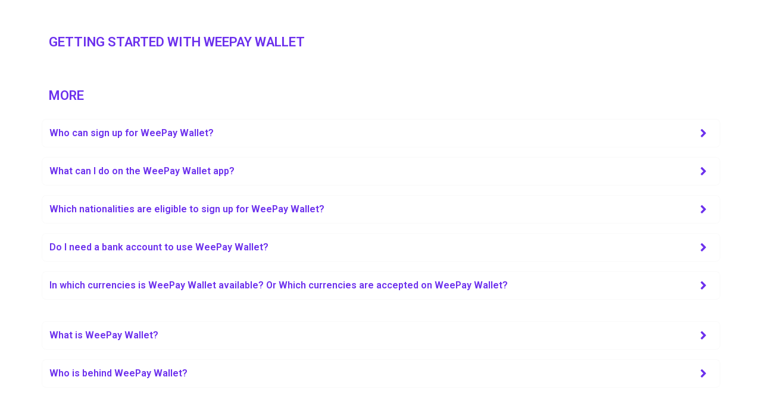

--- FILE ---
content_type: text/css
request_url: https://bank-juno.com/wp-content/uploads/elementor/css/post-8.css?ver=1714377179
body_size: 501
content:
.elementor-kit-8{--e-global-color-primary:#6EC1E4;--e-global-color-secondary:#54595F;--e-global-color-text:#7A7A7A;--e-global-color-accent:#61CE70;--e-global-color-2fff215c:#4054B2;--e-global-color-691fd53f:#23A455;--e-global-color-57a212c8:#000;--e-global-color-720a4b72:#FFF;--e-global-color-49bfc757:#4DB05B;--e-global-color-23ba5758:#1DBADF;--e-global-color-724c49d1:#9D9D9C;--e-global-color-36f455e0:#ED1C24;--e-global-color-13cc38c2:#F1FBFC;--e-global-color-38bcec95:#F2FBF9;--e-global-color-129a3dcd:#000000;--e-global-color-69bb4432:#000000;--e-global-color-32e28d57:#000000;--e-global-color-335d4a94:#B04DA6;--e-global-color-537524ba:#FF7B00;--e-global-color-724438e5:RGBA(255, 123, 0, 0.85);--e-global-color-3453973c:#000000;--e-global-color-82cd328:#F1F1F1;--e-global-color-111a2121:RGBA(77, 176, 91, 0.1);--e-global-color-2a9e2158:#444444;--e-global-color-40cffdc:#FED803;--e-global-color-7cc5183:#6C30ED;--e-global-color-21e305f:#251A75;--e-global-typography-primary-font-family:"Roboto";--e-global-typography-primary-font-weight:600;--e-global-typography-secondary-font-family:"Roboto Slab";--e-global-typography-secondary-font-weight:400;--e-global-typography-text-font-family:"Roboto";--e-global-typography-text-font-weight:400;--e-global-typography-accent-font-family:"Roboto";--e-global-typography-accent-font-weight:500;}.elementor-section.elementor-section-boxed > .elementor-container{max-width:1140px;}.e-con{--container-max-width:1140px;}.elementor-widget:not(:last-child){margin-block-end:20px;}.elementor-element{--widgets-spacing:20px 20px;}{}h1.entry-title{display:var(--page-title-display);}.elementor-kit-8 e-page-transition{background-color:#FFBC7D;}@media(max-width:1024px){.elementor-section.elementor-section-boxed > .elementor-container{max-width:1024px;}.e-con{--container-max-width:1024px;}}@media(max-width:767px){.elementor-section.elementor-section-boxed > .elementor-container{max-width:767px;}.e-con{--container-max-width:767px;}}

--- FILE ---
content_type: text/css
request_url: https://bank-juno.com/wp-content/uploads/elementor/css/post-2158.css?ver=1714513942
body_size: 809
content:
.elementor-2158 .elementor-element.elementor-element-847e399{transition:background 0.3s, border 0.3s, border-radius 0.3s, box-shadow 0.3s;margin-top:0px;margin-bottom:0px;padding:0px 0px 0px 0px;}.elementor-2158 .elementor-element.elementor-element-847e399 > .elementor-background-overlay{transition:background 0.3s, border-radius 0.3s, opacity 0.3s;}.elementor-2158 .elementor-element.elementor-element-7ae36ae > .elementor-element-populated{margin:60px 0px 0px 0px;--e-column-margin-right:0px;--e-column-margin-left:0px;padding:0px 0px 0px 0px;}.elementor-2158 .elementor-element.elementor-element-325aadb{text-align:left;}.elementor-2158 .elementor-element.elementor-element-325aadb .elementor-heading-title{color:var( --e-global-color-7cc5183 );font-family:"Roboto", Sans-serif;font-size:22px;font-weight:600;}.elementor-2158 .elementor-element.elementor-element-325aadb > .elementor-widget-container{margin:0px 0px 8px 0px;padding:0px 0px 0px 12px;}.elementor-2158 .elementor-element.elementor-element-85c014f{transition:background 0.3s, border 0.3s, border-radius 0.3s, box-shadow 0.3s;margin-top:0px;margin-bottom:0px;padding:0px 0px 0px 0px;}.elementor-2158 .elementor-element.elementor-element-85c014f > .elementor-background-overlay{transition:background 0.3s, border-radius 0.3s, opacity 0.3s;}.elementor-2158 .elementor-element.elementor-element-4652d1a > .elementor-element-populated{margin:60px 0px 0px 0px;--e-column-margin-right:0px;--e-column-margin-left:0px;padding:0px 0px 0px 0px;}.elementor-2158 .elementor-element.elementor-element-4930528{text-align:left;}.elementor-2158 .elementor-element.elementor-element-4930528 .elementor-heading-title{color:var( --e-global-color-7cc5183 );font-family:"Roboto", Sans-serif;font-size:22px;font-weight:600;}.elementor-2158 .elementor-element.elementor-element-4930528 > .elementor-widget-container{margin:0px 0px 8px 0px;padding:0px 0px 0px 12px;}.elementor-2158 .elementor-element.elementor-element-402d940 .eael-adv-accordion{padding:0px 0px 0px 0px;margin:0px 0px 0px 0px;border-radius:0px 0px 0px 0px;}.elementor-2158 .elementor-element.elementor-element-402d940 .eael-adv-accordion .eael-accordion-list .eael-accordion-header .eael-accordion-tab-title{font-size:16px;color:#6C30ED;}.elementor-2158 .elementor-element.elementor-element-402d940 .eael-adv-accordion .eael-accordion-list .eael-accordion-header .fa-accordion-icon{font-size:16px;margin-left:16px;color:var( --e-global-color-7cc5183 );}.elementor-2158 .elementor-element.elementor-element-402d940 .eael-adv-accordion .eael-accordion-list .eael-accordion-header svg.fa-accordion-icon{height:16px;width:16px;line-height:16px;}.elementor-2158 .elementor-element.elementor-element-402d940 .eael-adv-accordion .eael-accordion-list{margin-bottom:16px;}.elementor-2158 .elementor-element.elementor-element-402d940 .eael-adv-accordion .eael-accordion-list .eael-accordion-header{padding:12px 12px 12px 12px;margin:0px 0px 0px 0px;background-color:#FFFFFF;border-radius:8px 8px 8px 8px;}.elementor-2158 .elementor-element.elementor-element-402d940 .eael-adv-accordion .eael-accordion-list .eael-accordion-header .fa-accordion-icon-svg svg{color:var( --e-global-color-7cc5183 );fill:var( --e-global-color-7cc5183 );}.elementor-2158 .elementor-element.elementor-element-402d940 .eael-adv-accordion .eael-accordion-list .eael-accordion-header svg{fill:var( --e-global-color-7cc5183 );}.elementor-2158 .elementor-element.elementor-element-402d940 .eael-adv-accordion .eael-accordion-list .eael-accordion-header:hover{background-color:#FFFFFF;border-radius:0px 0px 0px 0px;}.elementor-2158 .elementor-element.elementor-element-402d940 .eael-adv-accordion .eael-accordion-list .eael-accordion-header:hover .eael-accordion-tab-title{color:var( --e-global-color-7cc5183 );}.elementor-2158 .elementor-element.elementor-element-402d940 .eael-adv-accordion .eael-accordion-list .eael-accordion-header:hover .fa-accordion-icon{color:#fff;}.elementor-2158 .elementor-element.elementor-element-402d940 .eael-adv-accordion .eael-accordion-list .eael-accordion-header:hover .fa-accordion-icon svg{color:#fff;fill:#fff;}.elementor-2158 .elementor-element.elementor-element-402d940 .eael-adv-accordion .eael-accordion-list .eael-accordion-header:hover svg.fa-accordion-icon{fill:#fff;}.elementor-2158 .elementor-element.elementor-element-402d940 .eael-adv-accordion .eael-accordion-list .eael-accordion-header.active{background-color:#FFFFFF;color:var( --e-global-color-7cc5183 );}.elementor-2158 .elementor-element.elementor-element-402d940 .eael-adv-accordion .eael-accordion-list .eael-accordion-header.active .eael-accordion-tab-title{color:var( --e-global-color-7cc5183 );}.elementor-2158 .elementor-element.elementor-element-402d940 .eael-adv-accordion .eael-accordion-list .eael-accordion-header.active .fa-accordion-icon{color:#FFFFFF;}.elementor-2158 .elementor-element.elementor-element-402d940 .eael-adv-accordion .eael-accordion-list .eael-accordion-header.active .fa-accordion-icon svg{color:#FFFFFF;fill:#FFFFFF;}.elementor-2158 .elementor-element.elementor-element-402d940 .eael-adv-accordion .eael-accordion-list .eael-accordion-header.active svg.fa-accordion-icon{fill:#FFFFFF;}.elementor-2158 .elementor-element.elementor-element-402d940 .eael-adv-accordion .eael-accordion-list .eael-accordion-content{color:var( --e-global-color-21e305f );font-size:16px;}.elementor-2158 .elementor-element.elementor-element-402d940 .eael-adv-accordion .eael-accordion-list .eael-accordion-header .fa-toggle, .elementor-2158 .elementor-element.elementor-element-402d940 .eael-adv-accordion .eael-accordion-list .eael-accordion-header > .fa-toggle-svg{font-size:22px;}.elementor-2158 .elementor-element.elementor-element-402d940 .eael-adv-accordion .eael-accordion-list .eael-accordion-header svg.fa-toggle{height:22px;width:22px;line-height:22px;fill:var( --e-global-color-7cc5183 );}.elementor-2158 .elementor-element.elementor-element-402d940 .eael-adv-accordion .eael-accordion-list .eael-accordion-header .fa-toggle{color:var( --e-global-color-7cc5183 );}.elementor-2158 .elementor-element.elementor-element-402d940 .eael-adv-accordion .eael-accordion-list .eael-accordion-header .fa-toggle svg{color:var( --e-global-color-7cc5183 );fill:var( --e-global-color-7cc5183 );}.elementor-2158 .elementor-element.elementor-element-402d940 .eael-adv-accordion .eael-accordion-list:hover .eael-accordion-header .fa-toggle{color:#FFFFFF;}.elementor-2158 .elementor-element.elementor-element-402d940 .eael-adv-accordion .eael-accordion-list:hover .eael-accordion-header .fa-toggle svg{color:#FFFFFF;fill:#FFFFFF;}.elementor-2158 .elementor-element.elementor-element-402d940 .eael-adv-accordion .eael-accordion-list:hover .eael-accordion-header svg.fa-toggle{fill:#FFFFFF;}.elementor-2158 .elementor-element.elementor-element-402d940 .eael-adv-accordion .eael-accordion-list .eael-accordion-header.active .fa-toggle{color:#FFFFFF;}.elementor-2158 .elementor-element.elementor-element-402d940 .eael-adv-accordion .eael-accordion-list .eael-accordion-header.active .fa-toggle svg{color:#FFFFFF;fill:#FFFFFF;}.elementor-2158 .elementor-element.elementor-element-402d940 .eael-adv-accordion .eael-accordion-list .eael-accordion-header.active svg.fa-toggle{fill:#FFFFFF;}.elementor-2158 .elementor-element.elementor-element-402d940 > .elementor-widget-container{margin:0px 0px 0px 0px;padding:0px 0px 0px 0px;}.elementor-2158 .elementor-element.elementor-element-358398d .eael-adv-accordion{padding:0px 0px 0px 0px;margin:0px 0px 0px 0px;border-radius:0px 0px 0px 0px;}.elementor-2158 .elementor-element.elementor-element-358398d .eael-adv-accordion .eael-accordion-list .eael-accordion-header .eael-accordion-tab-title{font-size:16px;color:#6C30ED;}.elementor-2158 .elementor-element.elementor-element-358398d .eael-adv-accordion .eael-accordion-list .eael-accordion-header .fa-accordion-icon{font-size:16px;margin-left:16px;color:var( --e-global-color-7cc5183 );}.elementor-2158 .elementor-element.elementor-element-358398d .eael-adv-accordion .eael-accordion-list .eael-accordion-header svg.fa-accordion-icon{height:16px;width:16px;line-height:16px;}.elementor-2158 .elementor-element.elementor-element-358398d .eael-adv-accordion .eael-accordion-list{margin-bottom:16px;}.elementor-2158 .elementor-element.elementor-element-358398d .eael-adv-accordion .eael-accordion-list .eael-accordion-header{padding:12px 12px 12px 12px;margin:0px 0px 0px 0px;background-color:#FFFFFF;border-radius:8px 8px 8px 8px;}.elementor-2158 .elementor-element.elementor-element-358398d .eael-adv-accordion .eael-accordion-list .eael-accordion-header .fa-accordion-icon-svg svg{color:var( --e-global-color-7cc5183 );fill:var( --e-global-color-7cc5183 );}.elementor-2158 .elementor-element.elementor-element-358398d .eael-adv-accordion .eael-accordion-list .eael-accordion-header svg{fill:var( --e-global-color-7cc5183 );}.elementor-2158 .elementor-element.elementor-element-358398d .eael-adv-accordion .eael-accordion-list .eael-accordion-header:hover{background-color:#FFFFFF;border-radius:0px 0px 0px 0px;}.elementor-2158 .elementor-element.elementor-element-358398d .eael-adv-accordion .eael-accordion-list .eael-accordion-header:hover .eael-accordion-tab-title{color:var( --e-global-color-7cc5183 );}.elementor-2158 .elementor-element.elementor-element-358398d .eael-adv-accordion .eael-accordion-list .eael-accordion-header:hover .fa-accordion-icon{color:#fff;}.elementor-2158 .elementor-element.elementor-element-358398d .eael-adv-accordion .eael-accordion-list .eael-accordion-header:hover .fa-accordion-icon svg{color:#fff;fill:#fff;}.elementor-2158 .elementor-element.elementor-element-358398d .eael-adv-accordion .eael-accordion-list .eael-accordion-header:hover svg.fa-accordion-icon{fill:#fff;}.elementor-2158 .elementor-element.elementor-element-358398d .eael-adv-accordion .eael-accordion-list .eael-accordion-header.active{background-color:#FFFFFF;color:var( --e-global-color-7cc5183 );}.elementor-2158 .elementor-element.elementor-element-358398d .eael-adv-accordion .eael-accordion-list .eael-accordion-header.active .eael-accordion-tab-title{color:var( --e-global-color-7cc5183 );}.elementor-2158 .elementor-element.elementor-element-358398d .eael-adv-accordion .eael-accordion-list .eael-accordion-header.active .fa-accordion-icon{color:#FFFFFF;}.elementor-2158 .elementor-element.elementor-element-358398d .eael-adv-accordion .eael-accordion-list .eael-accordion-header.active .fa-accordion-icon svg{color:#FFFFFF;fill:#FFFFFF;}.elementor-2158 .elementor-element.elementor-element-358398d .eael-adv-accordion .eael-accordion-list .eael-accordion-header.active svg.fa-accordion-icon{fill:#FFFFFF;}.elementor-2158 .elementor-element.elementor-element-358398d .eael-adv-accordion .eael-accordion-list .eael-accordion-content{color:var( --e-global-color-21e305f );font-size:16px;}.elementor-2158 .elementor-element.elementor-element-358398d .eael-adv-accordion .eael-accordion-list .eael-accordion-header .fa-toggle, .elementor-2158 .elementor-element.elementor-element-358398d .eael-adv-accordion .eael-accordion-list .eael-accordion-header > .fa-toggle-svg{font-size:22px;}.elementor-2158 .elementor-element.elementor-element-358398d .eael-adv-accordion .eael-accordion-list .eael-accordion-header svg.fa-toggle{height:22px;width:22px;line-height:22px;fill:var( --e-global-color-7cc5183 );}.elementor-2158 .elementor-element.elementor-element-358398d .eael-adv-accordion .eael-accordion-list .eael-accordion-header .fa-toggle{color:var( --e-global-color-7cc5183 );}.elementor-2158 .elementor-element.elementor-element-358398d .eael-adv-accordion .eael-accordion-list .eael-accordion-header .fa-toggle svg{color:var( --e-global-color-7cc5183 );fill:var( --e-global-color-7cc5183 );}.elementor-2158 .elementor-element.elementor-element-358398d .eael-adv-accordion .eael-accordion-list:hover .eael-accordion-header .fa-toggle{color:#FFFFFF;}.elementor-2158 .elementor-element.elementor-element-358398d .eael-adv-accordion .eael-accordion-list:hover .eael-accordion-header .fa-toggle svg{color:#FFFFFF;fill:#FFFFFF;}.elementor-2158 .elementor-element.elementor-element-358398d .eael-adv-accordion .eael-accordion-list:hover .eael-accordion-header svg.fa-toggle{fill:#FFFFFF;}.elementor-2158 .elementor-element.elementor-element-358398d .eael-adv-accordion .eael-accordion-list .eael-accordion-header.active .fa-toggle{color:#FFFFFF;}.elementor-2158 .elementor-element.elementor-element-358398d .eael-adv-accordion .eael-accordion-list .eael-accordion-header.active .fa-toggle svg{color:#FFFFFF;fill:#FFFFFF;}.elementor-2158 .elementor-element.elementor-element-358398d .eael-adv-accordion .eael-accordion-list .eael-accordion-header.active svg.fa-toggle{fill:#FFFFFF;}.elementor-2158 .elementor-element.elementor-element-358398d > .elementor-widget-container{margin:0px 0px 0px 0px;padding:0px 0px 0px 0px;}:root{--page-title-display:none;}@media(max-width:767px){.elementor-2158 .elementor-element.elementor-element-7ae36ae > .elementor-element-populated{margin:0px 0px 0px 0px;--e-column-margin-right:0px;--e-column-margin-left:0px;padding:22px 22px 22px 22px;}.elementor-2158 .elementor-element.elementor-element-4652d1a > .elementor-element-populated{margin:0px 0px 0px 0px;--e-column-margin-right:0px;--e-column-margin-left:0px;padding:22px 22px 22px 22px;}.elementor-2158 .elementor-element.elementor-element-402d940 .eael-adv-accordion .eael-accordion-list .eael-accordion-header .eael-accordion-tab-title{font-size:14px;}.elementor-2158 .elementor-element.elementor-element-402d940 .eael-adv-accordion .eael-accordion-list .eael-accordion-content{font-size:14px;}.elementor-2158 .elementor-element.elementor-element-402d940 .eael-adv-accordion .eael-accordion-list .eael-accordion-header .fa-toggle, .elementor-2158 .elementor-element.elementor-element-402d940 .eael-adv-accordion .eael-accordion-list .eael-accordion-header > .fa-toggle-svg{font-size:22px;}.elementor-2158 .elementor-element.elementor-element-402d940 .eael-adv-accordion .eael-accordion-list .eael-accordion-header svg.fa-toggle{height:22px;width:22px;line-height:22px;}.elementor-2158 .elementor-element.elementor-element-358398d .eael-adv-accordion .eael-accordion-list .eael-accordion-header .eael-accordion-tab-title{font-size:14px;}.elementor-2158 .elementor-element.elementor-element-358398d .eael-adv-accordion .eael-accordion-list .eael-accordion-content{font-size:14px;}.elementor-2158 .elementor-element.elementor-element-358398d .eael-adv-accordion .eael-accordion-list .eael-accordion-header .fa-toggle, .elementor-2158 .elementor-element.elementor-element-358398d .eael-adv-accordion .eael-accordion-list .eael-accordion-header > .fa-toggle-svg{font-size:22px;}.elementor-2158 .elementor-element.elementor-element-358398d .eael-adv-accordion .eael-accordion-list .eael-accordion-header svg.fa-toggle{height:22px;width:22px;line-height:22px;}}@media(min-width:768px){.elementor-2158 .elementor-element.elementor-element-7ae36ae{width:100%;}.elementor-2158 .elementor-element.elementor-element-4652d1a{width:100%;}}